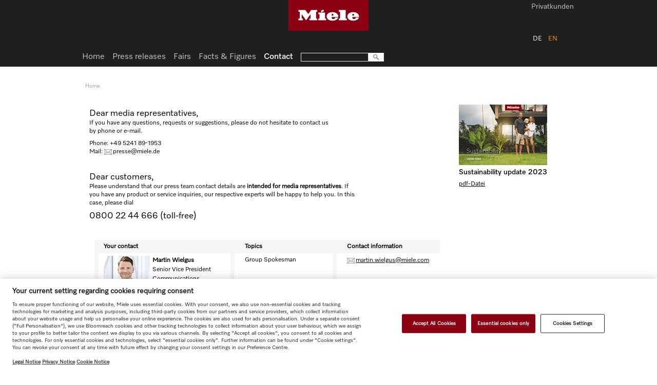

--- FILE ---
content_type: text/html;charset=UTF-8
request_url: https://www.miele.de/en/m/contact-325.htm
body_size: 4357
content:




<!doctype html>
<!--[if lt IE 7]> <html class="no-js lt-ie9 lt-ie8 lt-ie7" lang="en"> <![endif]-->
<!--[if IE 7]>    <html class="no-js lt-ie9 lt-ie8" lang="en"> <![endif]-->
<!--[if IE 8]>    <html class="no-js lt-ie9" lang="en"> <![endif]-->
<!--[if gt IE 8]><!--> <html class="no-js" lang="en"> <!--<![endif]-->
<head>
    <meta http-equiv="X-UA-Compatible" content="IE=edge" />
    <meta charset="utf-8" />
<title>Kontakt f&uuml;r Journalisten</title>
    <meta name="description" content="()" />


    <meta name="robots" content="index, follow" />
    <!-- Resources Startseite|GlobalResources|Resources -->

<link rel="canonical" href="https://www.miele.de/en/m/contact-325.htm" />
        
<meta name="solr-cat" content="--Startseite--Home--Contact"/>
<meta name="viewport" content="width=1024" />
<meta name="format-detection" content="telephone=no" />
<script type="text/javascript">
   var miele = {
       vg: "MISC_DE",
       vgLang: "en",
       DSext: "_en",
       sysPrefix: "",
       translate: {
          close: "",
          waiting: "Please wait..."
       },
       commonPath: "/media/common/"
   };

   window["mieleGlobals"]= window["mieleGlobals"] || {}
   window["mieleGlobals"].remotePath= ""
</script>


            <script type="text/javascript" src="/wmedia/wph/1.8.7/web13.min.js"></script>
            <!--<link rel="shortcut icon" href="/media/misc_de/media/favicon.ico" />-->
            <link rel="shortcut icon" href="/media/common/img/fav/favicon.ico" />
            <link rel="icon" type="image/png" href="/media/common/img/fav/favicon-96x96.png" sizes="96x96" />
            <link rel="icon" type="image/png" href="/media/common/img/fav/favicon-32x32.png" sizes="32x32" />
            <link rel="icon" type="image/png" href="/media/common/img/fav/favicon-16x16.png" sizes="16x16" />
            <link rel="icon" type="image/png" href="/media/common/img/fav/favicon-192x192.png" sizes="192x192" />
            <link rel="apple-touch-icon" sizes="57x57" href="/media/common/img/fav/apple-touch-icon-57x57.png" />
            <link rel="apple-touch-icon" sizes="114x114" href="/media/common/img/fav/apple-touch-icon-114x114.png" />
            <link rel="apple-touch-icon" sizes="72x72" href="/media/common/img/fav/apple-touch-icon-72x72.png" />
            <link rel="apple-touch-icon" sizes="144x144" href="/media/common/img/fav/apple-touch-icon-144x144.png" />
            <link rel="apple-touch-icon" sizes="60x60" href="/media/common/img/fav/apple-touch-icon-60x60.png" />
            <link rel="apple-touch-icon" sizes="120x120" href="/media/common/img/fav/apple-touch-icon-120x120.png" />
            <link rel="apple-touch-icon" sizes="76x76" href="/media/common/img/fav/apple-touch-icon-76x76.png" />
            <link rel="apple-touch-icon" sizes="152x152" href="/media/common/img/fav/apple-touch-icon-152x152.png" />
            <link rel="apple-touch-icon" sizes="180x180" href="/media/common/img/fav/apple-touch-icon-180x180.png" />
            <meta name="application-name" content="Miele" />
            <meta name="msapplication-TileColor" content="#e60000" />
            <meta name="msapplication-TileImage" content="/media/common/img/fav/mstile-144x144.png" />
            <meta name="msapplication-square310x310logo" content="/media/common/img/fav/mstile-310x310.png" />
            <meta name="msapplication-square70x70logo" content="/media/common/img/fav/mstile-70x70.png" />
            <meta name="msapplication-wide310x150logo" content="/media/common/img/fav/mstile-310x150.png" />
            <meta name="msapplication-square150x150logo" content="/media/common/img/fav/mstile-150x150.png" />
            <meta name="msapplication-config" content="/media/common/img/fav/browserconfig.xml" />
            <link rel="stylesheet" href="/media/misc_de/css/style.css" />
            <script src="/media/common/js/script.min.js"></script>

        




   
 
</head>
<body class="fd-main-layouts cc-04-main-layout-sidebar-right t-legacy t-dark-mode">



<noscript><iframe src="//www.googletagmanager.com/ns.html?id=GTM-WW2X6M6" height="0" width="0" style="display:none;visibility:hidden"></iframe></noscript><script>(function(w,d,s,l,i){w[l]=w[l]||[];w[l].push({'gtm.start': new Date().getTime(),event:'gtm.js'});var f=d.getElementsByTagName(s)[0], j=d.createElement(s),dl=l!='dataLayer'?'&l='+l:'';j.async=true;j.src='//www.googletagmanager.com/gtm.js?id='+i+dl;f.parentNode.insertBefore(j,f);})(window,document,'script','dataLayer','GTM-WW2X6M6');</script>
<!-- skip link navigation   -->
<!--search_noindex-->
<ul class="ym-skiplinks" x-nutch="ignore">
<li><a class="ym-skip" href="#mainNavigation">Skip to main navigation (Press Enter)</a></li>
<li><a class="ym-skip" href="#contentArea">Skip to main content (Press Enter)</a></li>
<li><a class="ym-skip" href="#footer">Skip to footer (Press Enter)</a></li>
</ul>
<!--/search_noindex-->

<div id="mainArea" class="ym-wrapper">
<!--contentArea-->
<div id="contentArea">
   <div class="contentBox" >
            <!--search_noindex-->
            <!-- Breadcrumb Start -->
            <div id="breadcrumb__wrapper" class="delimiter-blank-bottom" x-nutch="ignore">
                
        <nav class="fd-navigation cc-breadcrumb-root breadcrumbNavigation">
            <ul class="cc-breadcrumb-levels">
                <li class="cc-breadcrumb-levels__item cc-breadcrumb-levels__item--default">
                    <a href="/en/m/index-p.htm">Home</a> 
                 </li>
                
       <li class="fd-navigation cc-breadcrumb-levels__item cc-breadcrumb-levels__item--active active">Contact</li>
     
 
            </ul>
        </nav>
    
 
                <div class="breadcrumbToolbox"></div>
            </div>
            <!-- Breadcrumb End -->
            <!--/search_noindex-->

            <div class="ym-grid vertical-delimiter-right">
                <!-- Masterpage linke Seite -->
                <div class="ym-g924-9 ym-gl vsyncSidebar">
                    <div class="ym-g924-9 ym-gl delimiter-blank-bottom">
                        
                        
                        <div class="ym-g924-7">
                            <div class="ym-gbox">
                                <p><h3>Dear media representatives,</h3>

<p>If you have any questions, requests or suggestions, please do not hesitate to contact us<br />
by phone or e-mail.&nbsp;</p>

<p>Phone: +49 5241 89-1953<br />
Mail: <a href="mailto:presse@miele.de">presse@miele.de</a></p>

<p>&nbsp;</p>

<h3>Dear customers,</h3>

<p>Please understand that our press team contact details are<strong> intended for media representatives</strong>. If you have any product or service inquiries, our respective experts will be happy to help you. In this case, please dial</p>

<h3>0800 22 44 666 (toll-free)</h3></p>
                            </div>
                        </div>
                        
                    </div>
                    
                    
                    <!--OverlayContent-->
                    <div class="fd-table-layouts cc-press-contact-person-overview ym-g924-9 ym-gl">
<div class="ym-gbox">


<table class="standard-table delimiter-blank-bottom">
    <colgroup>
        <col width="40%" />
        <col width="30%" />
        <col width="30%" />
    </colgroup>
    <thead>
        <tr>
            <th>Your contact</th>
            <th>Topics</th>
            <th>Contact information</th>
        </tr>
    </thead>
    <tbody>
        
<tr class="fd-table-layouts cc-press-contact-person-item">
    <!--<td></td>-->
    <td>
        
        <img src="/media/misc_de/media/assets_211_x/90x118_Martin_Wielgus.jpg" class="delimiter-blank-small-right" /><strong>Martin Wielgus </strong><br />
        Senior Vice President Communications
    </td>
    <td><p>Group Spokesman</p></td>
    <td>
        <a href="mailto:martin.wielgus@miele.com" class="link-mailto">martin.wielgus@miele.com</a>
    </td>
</tr>
 
 
 
 
 
 
 
 
 
 
 
 
<tr class="fd-table-layouts cc-press-contact-person-item">
    <!--<td></td>-->
    <td>
        
        <img src="/media/misc_de/media/assets_211_x/carstennagel_neu.jpg" class="delimiter-blank-small-right" /><strong>Carsten Nagel</strong><br />
        PR Director
    </td>
    <td><p>Company investments, New Business Areas</p></td>
    <td>
        <a href="mailto:carsten.nagel@miele.com" class="link-mailto">carsten.nagel@miele.com</a><br />
        <a href="tel:+ 49 5241 89-1009">+ 49 5241 89-1009</a>
    </td>
</tr>
 
 
 
 
 
 
 
 
 
 
 
 
<tr class="fd-table-layouts cc-press-contact-person-item">
    <!--<td></td>-->
    <td>
        
        <img src="/media/misc_de/media/assets_211_x/dirk_haushalter2.jpg" class="delimiter-blank-small-right" /><strong>Dirk Haushalter</strong><br />
        Public Relations
    </td>
    <td><p>Sustainability</p></td>
    <td>
        <a href="mailto:dirk.haushalter@miele.com" class="link-mailto">dirk.haushalter@miele.com</a><br />
        <a href="tel:+49 5241 89-1027">+49 5241 89-1027</a>
    </td>
</tr>
 
 
 
 
 
 
 
 
 
 
 
 
<tr class="fd-table-layouts cc-press-contact-person-item">
    <!--<td></td>-->
    <td>
        
        <img src="/media/misc_de/media/assets_211_x/90x118_LauraFriedrich_DSC2686.jpg" class="delimiter-blank-small-right"  alt="Laura Friedrich"/><strong>Laura Friedrich</strong><br />
        Public Relations
    </td>
    <td><p>Laundry Care, Social Media</p></td>
    <td>
        <a href="mailto:laura.friedrich@miele.com" class="link-mailto">laura.friedrich@miele.com</a><br />
        <a href="tel:+ 49 5241 89-1961">+ 49 5241 89-1961</a>
    </td>
</tr>
 
 
 
 
 
 
 
 
 
 
 
 
<tr class="fd-table-layouts cc-press-contact-person-item">
    <!--<td></td>-->
    <td>
        
        <img src="/media/misc_de/media/assets_211_x/Ines-Mundhenke.jpg" class="delimiter-blank-small-right" /><strong>Ines Mundhenke</strong><br />
        Public Relations
    </td>
    <td><p>Floor care, Coffee machines, Social Media</p></td>
    <td>
        <a href="mailto:ines.mundhenke@miele.com" class="link-mailto">ines.mundhenke@miele.com</a><br />
        <a href="tel:+49 5241 89-1970">+49 5241 89-1970</a>
    </td>
</tr>
 
 
 
 
 
 
 
 
 
 
 
 
<tr class="fd-table-layouts cc-press-contact-person-item">
    <!--<td></td>-->
    <td>
        
        <img src="/media/misc_de/media/assets_211_x/90x118_AnkeSchlaegerDSC6217.jpg" class="delimiter-blank-small-right"  alt="Anke Schläger"/><strong>Anke Schläger</strong><br />
        Public Relations
    </td>
    <td>
        <p>
        <div></p>
        <p>Miele Professional</p>
        <p></div>
        </p>
    </td>
    <td>
        <a href="mailto:anke.schlaeger@miele.com" class="link-mailto">anke.schlaeger@miele.com</a><br />
        <a href="tel:+ 49 5241 89-1949">+ 49 5241 89-1949</a>
    </td>
</tr>
 
 
 
 
 
 
 
 
 
 
 
 
<tr class="fd-table-layouts cc-press-contact-person-item">
    <!--<td></td>-->
    <td>
        
        <img src="/media/misc_de/media/assets_211_x/90x118_JessicaWieneke.jpg" class="delimiter-blank-small-right" /><strong>Jessica Wieneke</strong><br />
        Public Relations
    </td>
    <td><p>Outdoor Cooking and Digitalisation</p></td>
    <td>
        <a href="mailto:jessica.wieneke@miele.com" class="link-mailto">jessica.wieneke@miele.com</a><br />
        <a href="tel:+49 05241 89-1015">+49 05241 89-1015</a>
    </td>
</tr>
 
 
 
 
 
 
 
 
 
 
 
 
<tr class="fd-table-layouts cc-press-contact-person-item">
    <!--<td></td>-->
    <td>
        
        <img src="/media/misc_de/media/assets_211_x/90x118_UrsulaWilms_DSC8345.jpg" class="delimiter-blank-small-right"  alt="Ursula Wilms"/><strong>Ursula Wilms</strong><br />
        Public Relations
    </td>
    <td><p>Sustainability, Refrigeration</p>

<div>
<p>&nbsp;</p>
</div>

<p>&nbsp;</p></td>
    <td>
        <a href="mailto:ursula.wilms@miele.com" class="link-mailto">ursula.wilms@miele.com</a><br />
        <a href="tel:+ 49 5241 89-1958">+ 49 5241 89-1958</a>
    </td>
</tr>
 
 
 
 
 
 
 
 
 
 
 
 
    </tbody>
</table>
</div>
</div>
 
 
 
 
 
 
 
 
 
 
 
 
                     
                    <!--//OverlayContent-->
                </div>
                <!-- // Masterpage linke Seite -->
                <!-- Masterpage rechte Seite -->
                <div class="ym-g924-3 ym-gr vsyncSidebar">                    
                    
                     

<div class="fd-content-teaser cc-teaser-sidebar-with-visual-211-x-3 ym-g924-3 ym-gl teaser-sidebar">
    <div class="ym-gbox">
        
        
        <img src="/media/misc_de/media/assets_211_x/SustainabilityUpdate2023-080_01_ENG.jpg" alt=""  class="clickable" onclick="$(this).nextAll('a:first').fireClick();" />
        
        <h3><a href="#" onclick="return !$(this).parent().nextAll('a:first').fireClick();">Sustainability update 2023</a></h3>
        <p></p>
        
        
                    <a class="link-standard" href="https://www.miele.de/media/ex/ce/presseartikel/nachhaltigkeit/miele-sustainability-update--2023-ENG.pdf" target="_blank">pdf-Datei</a>
                  
        
        
    </div>
</div>
        
                </div>
                <!-- // Masterpage rechte Seite -->
            </div>
    </div>
    
    
    <div class="contentBox" id="backlinkBox" x-nutch="ignore">
        <div class="ym-grid">
           <div class="ym-g924-12 ym-gl">
              <div class="ym-gbox">
                 <!--search_noindex-->
                 <ul class="gotoLinks">
                    <!--<li class="back nojs-hidden"><a href="javascript:history.back()"></a></li>-->
                    <li class="up"><a href="#">To top of page</a></li>
                 </ul>
                 <!--/search_noindex-->
              </div>
           </div>
        </div>
     </div>
</div>
<!--//contentArea-->
<!-- Header -->
<header x-nutch="ignore">
    <!--search_noindex-->
    <div id="headerArea">
<div class="fd-header cc-page-header-for-misc" id="headerTopArea">
        <nav class="targetGroupNavigation">
            <ul>


        
    
        <li><a href="/haushalt/index.htm" target="_self">Privatkunden</a></li>
      

            </ul>
        </nav>
    <div id="headerToolbox">

                <div id="langChooser" class="headerToolboxItem">
                    <a class="active0" href="/de/m/index-p.htm"><span class="text">DE</span></a>
 <a class="active"><span class="text">EN</span></a>
 
                </div>
            
    </div>
</div>
</div>
<a href="/en/m/index-p.htm" class="miele-logo">
	<span class="miele-logo__logo"></span>
</a>
   
    <!--/search_noindex-->
    <!--search_noindex-->
    <div id="headerMainNavArea">
            <nav id="mainNavigation" class="fd-navigation cc-mainnavigation-root mainNavigation">
        <ul>

            <li><a href="/en/m/index-p.htm">Home</a></li>
             

                    <li class="fd-navigation cc-mainnavigation-level-1"><a  href="/en/m/press-releases-312.htm">Press releases</a></li>
                
   
  

                    <li class="fd-navigation cc-mainnavigation-level-1"><a  href="/en/m/fairs-316.htm">Fairs</a></li>
                
   
  

                    <li class="fd-navigation cc-mainnavigation-level-1"><a  href="/en/m/facts-and-figures-323.htm">Facts &amp; Figures</a></li>
                
   
 
                    <li class="fd-navigation cc-mainnavigation-level-1-selected cc-mainnavigation-level-1-selected--active active">
                        <a  href="/en/m/contact-325.htm">Contact</a>
                    </li>
                
   
        
        </ul>

        <form action="//www.miele.de/e/suche-s" 
            method="get" 
            id="mainNavSearch" 
            name="mainNavSearch"
            class="expanded">
            <input type="text" name="q" class="searchAutocomplete">
            <img alt="" src="/media/misc_de/media/search.png">
        </form>
        
    </nav>
 
    </div>
    <!--/search_noindex-->
   </header>

<!-- Footer -->
<!--search_noindex-->


  
       
     



  
       
     

  
       
     

  
       
     

  
       
     

  
       
     

  
       
     

  
       
     

    
<footer id="#footer" x-nutch="ignore" class="fd-footer cc-new-footer-for-misc">
    <div id="footerArea">
    <div class="socialIcons useSocialIcons">
        <a href="https://www.linkedin.com/company/miele" target="_blank" class="fd-footer cc-social-media-icon"><img src="/media/misc_de/media/linkdin.png" alt="" /></a>
 <a href="https://www.instagram.com/miele_com/?hl=de" target="_blank" class="fd-footer cc-social-media-icon"><img src="/media/misc_de/media/insta.png" alt="" /></a>
 <a href="https://www.facebook.com/Miele/" target="_blank" class="fd-footer cc-social-media-icon"><img src="/media/misc_de/media/face.png" alt="" /></a>
 <a href="https://www.youtube.com/user/MieleDeutschland" target="_blank" class="fd-footer cc-social-media-icon"><img src="/media/misc_de/media/yout.png" alt="" /></a>
 
    </div>
    <img id="wappen" src="/media/misc_de/media/wappen.png" alt="" />
    <nav class="footerNavigation">
        <ul><li><a href="/en/m/5007.htm" target="_self">Shop</a></li><li><a href="https://shop.miele.de/b2c_tp2/miele.jsp?mieleDirectLink=mymiele" target="_self">myMiele Club</a></li><li><a href="https://www.miele.com/en/project-business/index.htm?_ga=2.79295316.179953259.1566301475-1578477318.1566301475" target="_blank">Architects &amp; Builders</a></li><li><a href="https://www.miele.com/en/marine/index.htm" target="_blank">Marine</a></li><li><a href="https://www.miele.de/karriere" target="_self">Careers</a></li><li><a href="https://www.miele.com/" target="_blank">Miele Corporate</a></li><li><a href="/en/m/data-protection-1353.htm">Data protection</a></li><li><a href="/en/m/legal-notice-1354.htm">Legal notice</a></li></ul>
    </nav>

        <!--
    <form action="//www.miele.de/e/suche-s" method="get" id="footerSearch" name="footerSearch" class="useSocialIcons">
        <input type="text" name="q" class="searchAutocomplete">
        <img alt="" src="/media/misc_de/media/search.png">
    </form>
        -->
      
    </div>
</footer>
        
                            <script type="text/javascript">
                              miele.ga_init('UA-45628579-1');
                              ga('require', 'displayfeatures');
                            </script>
                       
 

  
       
     

  
       
     

  
       
     

  
       
     

  
       
     

  
       
     


 

  
       
     

  
       
     

  
       
     

  
       
     

  
       
     

  
       
     


 

  
       
     

  
       
     

  
       
     

  
       
     

  
       
     

  
       
     


 
<!--/search_noindex-->
</div> 
<!--//mainArea-->
<!--  -->
</body>
<script type="text/javascript">
    $(window).load(function(){
        $(".vsyncSidebar").syncHeight({ updateOnResize: true });
        
        $(".ym-g924-9").each(function(){ $(this).find("> .ym-g924-3 .teaser-default-2 > .ym-gbox").syncHeight({ updateOnResize: true }) }); 
    });
</script>
</html>
   
 